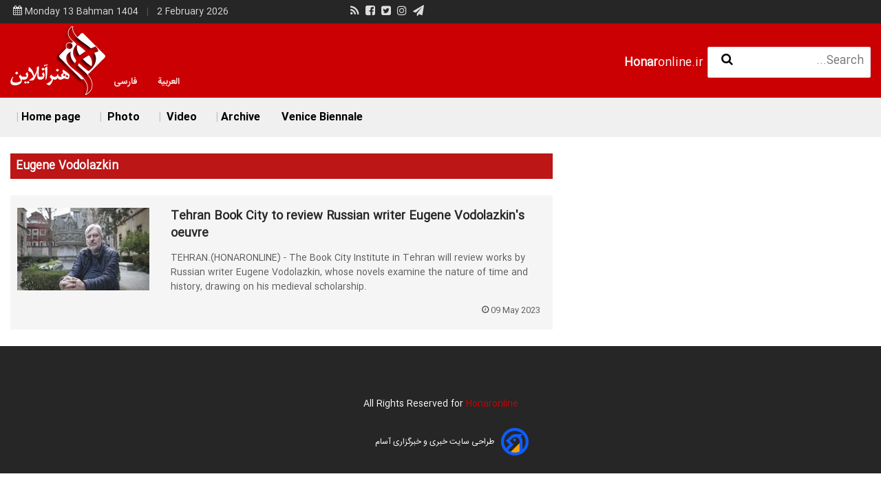

--- FILE ---
content_type: text/html; charset=UTF-8
request_url: https://www.honaronline.ir/en/tags/Eugene_Vodolazkin
body_size: 3543
content:
<!doctype html>
    <html dir="rtl" class="ltr en browser-chrome browser-chrome-131 os-osx" lang="en" itemscope itemtype="http://schema.org/NewsArticle">

<head prefix="og: http://ogp.me/ns# fb: http://ogp.me/ns/fb#">
    <meta name="viewport" content="width=device-width; initial-scale=1.0" />
    <meta charset="utf-8" />
        <title>Eugene Vodolazkin</title>
    <meta property="og:title" content="Eugene Vodolazkin" />
    <meta property="og:site_name" content="Honaronline" />
            <meta name="description" content="" />
        <meta property="og:description" content="" />
                <link href="https://www.honaronline.ir/en/tags/Eugene_Vodolazkin" rel="canonical" />
    
            <!-- fav icon -->
        <link href="/favicon.ico" type="image/x-icon" rel="icon" />
        <link href="/favicon.ico" type="image/x-icon" rel="shortcut icon" />
        <!-- apple touch fav icon -->
        <link rel="apple-touch-icon" sizes="152x152" href="/favicon-152.png" />
        <link rel="apple-touch-icon" sizes="144x144" href="/favicon-144.png" />
        <link rel="apple-touch-icon" sizes="120x120" href="/favicon-120.png" />
        <link rel="apple-touch-icon" sizes="114x114" href="/favicon-114.png" />
        <link rel="apple-touch-icon" sizes="72x72" href="/favicon-72.png" />
        <link rel="apple-touch-icon-precomposed" href="/favicon-57.png" />
    
        <script>
        /* <![CDATA[ */
                var socketAccess = 'kltmnlc232d5n9g8ac1r5n6vi6';
        var refereData = {"type":0,"referer":null};
        var pageRefereData = "\/";
        var uHash = 'mrBGuK';
        var i18n = new Array();
        var masterConfig = {"domain":"honaronline.ir","v":"374832cc","lang":"en","blackHoleToken":"AAAAAhQDBgARIGM5ZGFhZWZlMTg0ZDM5ZjBhZmFjYjk3ZWYyZjhkZWY4BgERIDYwNTU0NGZiYmZhM2E1MjQ1ZDRkZjRjYTQ5OTU5OWE5BgIRIGQxOThjNzgwNjBjZDVhNTRjYmM4NWEzOTViNjMxYTQ3","dir":"ltr","ajaxGeneration":true,"baseUrl":"\/en\/","u":null,"wss":"58d740629bd0dc25df665c0209d65f1b","debug":false};
        var currentTime = new Date('Mon, 02 Feb 2026 19:11:57 +0000');
                var modelHits = {};
        /* ]]> */
    </script>
                                    <link href="/min/css/YToyOntpOjA7YToxOntpOjA7czoxMzoiY3NzL2Zyb250LWxpYiI7fWk6MTtpOjEzNzYwNDUyODA7fQ,,.css" media="screen" rel="stylesheet" />
            
                                    <link href="/min/css/YToyOntpOjA7YToxOntpOjA7czo5OiJjc3MvZnJvbnQiO31pOjE7aToxMzc2MDQ1MjgwO30,.css" media="screen" rel="stylesheet" />
            
                                    <link href="/min/css/YToyOntpOjA7YToxOntpOjA7czoxMjoiY3NzL2Zyb250LWVuIjt9aToxO2k6MTM3NjA0NTI4MDt9.css" media="screen" rel="stylesheet" />
            
                                    <link href="/min/css/YToyOntpOjA7YToxOntpOjA7czo5OiJjc3MvcGF0Y2giO31pOjE7aToxMzc2MDQ1MjgwO30,.css" media="screen" rel="stylesheet" />
            
                    <script src="/min/js/[base64],,.js">
        </script>
    
                        <script src="/min/js/YToyOntpOjA7YToxOntpOjA7czo3OiJqcy9pbml0Ijt9aToxO2k6MTM3NjA0NTI4MDt9.js"></script>
        
                        <script src="/min/js/YToyOntpOjA7YToxOntpOjA7czoxNjoianMvanF1ZXJ5LnN0aWNreSI7fWk6MTtpOjEzNzYwNDUyODA7fQ,,.js"></script>
        
                        <script src="/min/js/YToyOntpOjA7YToxOntpOjA7czoxODoianMvZnJvbnQtZnJhbWV3b3JrIjt9aToxO2k6MTM3NjA0NTI4MDt9.js"></script>
        
                        <script src="/min/js/YToyOntpOjA7YToxOntpOjA7czo4OiJqcy9mcm9udCI7fWk6MTtpOjEzNzYwNDUyODA7fQ,,.js"></script>
        
                        <script src="/min/js/YToyOntpOjA7YToxOntpOjA7czoxMDoianMvZGVmYXVsdCI7fWk6MTtpOjEzNzYwNDUyODA7fQ,,.js"></script>
        
                        <script src="/min/js/YToyOntpOjA7YToxOntpOjA7czo3OiJqcy9tYWluIjt9aToxO2k6MTM3NjA0NTI4MDt9.js"></script>
        
        </head>
<body class="index">
    <header id="top-header">
    <div class="top-bar">
      <div class="main-wrapper">
        <!--    START date -->
        <ul class="mini-info">
  <li>
    <i class="fa fa-calendar ml4"></i>
    <time datetime="2026-02-02T19:11:57+00:00" data-calendar-georgian="Monday 2 February 2026" >Monday 13 Bahman 1404</time>  </li>
  <li>
    <!-- <time datetime="2016-02-24T10:01:18+00:00">
      Wednesday, May 18, 2016
    </time> -->
    <time datetime="2026-02-02T19:11:57+00:00" data-calendar-persian="13 Bahman 1404" >2 February 2026</time>  </li>
</ul>
        <!--    END OF   date   -->

        <!--    START social  -->
        <div class="topmenu_cnt">
  
    
        <ul class="top-menu">
                           <li  >
                    <a href="">
                                        </a>
                    
                                    </li>
                    </ul>
    <!-- end of mainn-menu -->
    
  <ul class="bar-icons">
    <li>
              <a href="/en/feeds/all" title="" target="_blank" class="f-rss">
          <i class="fa fa-rss"></i>
        </a>
          </li>
    <li>
      <a href="https://www.facebook.com/honaronline.ir/">
        <i class="fa fa-artmary-fsb"></i>
      </a>
    </li>
    <li>
      <a href="https://twitter.com/HonaronlineSite">
        <i class="fa fa-artmary-twt"></i>
      </a>
    </li>
    <li>
      <a href="https://www.instagram.com/honaronline.ir/">
        <i class="fa fa-artmary-inst"></i>
      </a>
    </li>
    <li>
      <a href="https://telegram.me/honaronlinechannel">
        <i class="fa fa-paper-plane"></i>
      </a>
    </li>
  </ul>
</div>

        <!--    END OF  social    -->
      </div>
    </div>
    <!-- End of top-bar -->

    <!--    START logo and search  -->
    <div class="artistic-logo">
  <div class="main-wrapper">
    <div class="right-logo" itemscope="" itemtype="http://schema.org/Organization">
      <a href="/en" title="هنر آنلاین" class="logo-link" itemprop="url">
        <img src="/css/img/logo.png" alt="هنر آنلاین" itemprop="logo">
      </a>


    </div>
    <!--    START search   -->
    <div class="left-search-box noprint">
    <form class="clearbox" id="searchForm" action="/en/newsstudios/archive/?curp=1">
        <input placeholder="Search..." name="query" type="text">
        <a class="search-submit" href="javascript:void(0);" onclick="document.getElementById('searchForm').submit();" >
            <span><i class="fa fa-search"></i></span>
        </a>
    </form>
</div>
    <!--    END OF search   -->
    <div class="left-website noprint">
      <a href="/en" title="هنر آنلاین">
        <strong>Honar</strong>online.ir
      </a>
    </div>
    <!-- lang -->
      <div class="lang-pos">
                                        <a class="font-b" href="/fa" alt="فارسی">
               فارسی            </a>
                              <a class="font-b" href="/ar" alt="العربية">
               العربية            </a>
              </div>
  </div>
</div>
    <!--    END OF logo and search     -->
  </header>
  <!--    START main_menu  -->
  
        <nav class="navbar noprint sticky_menu">
          <div itemscope itemtype="http://schema.org/SiteNavigationElement">
            <a class="show-menu">
              Menu            </a>
            <ul id="main-nav" itemprop="about" itemscope itemtype="http://schema.org/ItemList">
                                 <li  itemprop="itemListElement">
                    <a href="/en" itemprop="url">
                        Home page                    </a>
                                        <!-- <span class="none arrow defloat"><i class="arrow-icon arrow-bottom"></i></span> -->
                    
                            </li>
                        <li  itemprop="itemListElement">
                    <a href="/Section-photos-11" itemprop="url">
                         Photo                    </a>
                                        <!-- <span class="none arrow defloat"><i class="arrow-icon arrow-bottom"></i></span> -->
                    
                            </li>
                        <li  itemprop="itemListElement">
                    <a href="/Section-videos-14" itemprop="url">
                         Video                    </a>
                                        <!-- <span class="none arrow defloat"><i class="arrow-icon arrow-bottom"></i></span> -->
                    
                            </li>
                        <li  itemprop="itemListElement">
                    <a href="/en/newsstudios/archive" itemprop="url">
                        Archive                    </a>
                                        <!-- <span class="none arrow defloat"><i class="arrow-icon arrow-bottom"></i></span> -->
                    
                            </li>
                        <li  itemprop="itemListElement">
                    <a href="/Section-venice-biennale-97" itemprop="url">
                        Venice Biennale                    </a>
                                        <!-- <span class="none arrow defloat"><i class="arrow-icon arrow-bottom"></i></span> -->
                    
                            </li>
            </ul>
</div>
</nav>
<!-- end of mainn-menu -->

  <!--    END OF   main_menu   -->
  <!-- CONTENT -->
  <main>
  <div class="archive-page main-wrapper">
    <section class="archive-content">
      <header class="tag_list_header">
        <h1 class="tag_title">
          Eugene Vodolazkin        </h1>
              </header>

                    
      <ul id="archive-news-list">
                  <li>
            <article itemscope="" itemtype="http://schema.org/CreativeWork">
              <a href="/Section-culture-and-literature-8/181214-tehran-book-city-to-review-russian-writer-eugene-vodolazkin-oeuvre" target="_blank" title="Tehran Book City to review Russian writer Eugene Vodolazkin&#039;s oeuvre" itemprop="url">
                                  <img src="https://cdn.honaronline.ir/thumbnail/KSXBpZmZhYfL/o42R8HwYHNGc0hRDQcTpspcdTon4LvoI7xWv4MOBpcUgxRcc_cbFaxtKVXCAlrxJiW5Mp2oTq09SCDwiFA2-yt_jYgkX3LAj/4520787.jpg" alt="Tehran Book City to review Russian writer Eugene Vodolazkin's oeuvre" itemprop="image" />
                              </a>
              <div class="archive-detail">
                                <h2 class="" itemprop="headLine">
                  <a href="/Section-culture-and-literature-8/181214-tehran-book-city-to-review-russian-writer-eugene-vodolazkin-oeuvre" target="_blank" title="Tehran Book City to review Russian writer Eugene Vodolazkin&#039;s oeuvre" itemprop="url" >
                    Tehran Book City to review Russian writer Eugene Vodolazkin&#039;s oeuvre                  </a>
                </h2>
                                  <p itemprop="description">
                    TEHRAN.(HONARONLINE) - The Book City Institute in Tehran will review works by Russian writer Eugene Vodolazkin, whose novels examine the nature of time and history, drawing on his medieval scholarship.                  </p>
                                <time datetime="2023-05-09GMT08:07:460" itemprop="datepublished">
                  <i class="fa fa-clock-o"></i>
                  09 May 2023                </time>
              </div>
            </article>
          </li>
              </ul>
          </section> <!-- archive-advance-search -->
  </div>
</main>  <!-- END OF CONTENT -->
  <!-- FOOTER -->
  <footer id="honar-footer">
    <div class="main-wrapper">
      <!--    START bottom_menu  -->
      
    
    <nav class="footer-menu">
        <ul>
                           <li  >
                    <a href="">
                                        </a>
                    
                                    </li>
                    </ul>
     </nav>
    <!-- end of mainn-menu -->
    
      <!--    END OF  bottom_menu    -->

      <!--    START copyright  -->
      <p class="copyright">
  All Rights Reserved for <a href="/en" title="Honaronline">
   Honaronline </a>
 </p>
      <!-- START AASAAM LOGO -->
      <div class="aasaam noprint container">
                  <a title="طراحی سایت خبری و خبرگزاری آسام" href="https://asam.company" target="_blank" rel="nofollow" >
              طراحی سایت خبری و خبرگزاری آسام
          </a>
              </div>
      <!-- END OF AASAAM LOGO -->




<!-- <div class="assaam">
  <a href="https://aasaam.company/">
    <img width="24" height="31" src="/css/img/logo-aasaam.png" alt="asam-logo">
  </a>
  <span>
    <?php// echo tra('aasaam'); ?>
  </span>
</div> -->
      <!--    END OF copyright     -->
      <!--    eRasaneh     -->
      <div id="div_eRasanehTrustseal_76090"></div>
      <script src="https://trustseal.e-rasaneh.ir/trustseal.js"></script>
      <script>
        eRasaneh_Trustseal(76090, true);
      </script>
      <!--    END OF eRasaneh     -->
    </div>
  </footer>
  <!--[if lt IE 9]><script src="./lib/js/selectivizr.min.js"></script><![endif]-->
  <!-- NEW AASAAM ANALYTICS -->
<script>!function(e,t,n){var i=t.getElementsByTagName("script")[0],t=t.createElement("script"),r=(t.async=!0,t.defer=!0,"https://"+n.s+"/_/"+(new Date).toISOString().split("T")[0].replace(/[^0-9]+/g, ''));"URLSearchParams"in e&&"entries"in Object&&"Promise"in e&&"any"in Promise?(t.setAttribute("data-i",e.btoa(encodeURIComponent(JSON.stringify(n)))),t.src=r+"/a.js"):(e.aai_lid=n,t.src=r+"/l.js"),i.parentNode.insertBefore(t,i)}(window,document,{"i":"EWxfddZzpNBn","s":"analyt.ir"});</script>
<!-- END NEW AASAAM ANALYTICS --></body>

</html>

--- FILE ---
content_type: text/css; charset=UTF-8
request_url: https://www.honaronline.ir/min/css/YToyOntpOjA7YToxOntpOjA7czo5OiJjc3MvZnJvbnQiO31pOjE7aToxMzc2MDQ1MjgwO30,.css
body_size: 6265
content:
/*! AASAAM front asset - generated at `Mon, 02 Feb 2026 15:35:05 +0000` */
.container,.bridle>ul,.gallary-bridle>ul,#top-header,#top-header .top-bar,#top-header .artistic-logo,.main-clm,#tabbed-content-one .tabbed-cnt>div>ul>li article,#second-level-news,#parvande-tab>.parvande-cnt,#newsfeed,#newsfeed>ul li article,.news-page,.news-page-article>header .news-short-info,#comment-box>div form,.service-page,#service-page-list ul li article,.archive-page,#archive-news-list li article,#gallary-page-slider li,#honar-footer .footer-menu,#honar-footer
.assaam{max-width:100%;margin-left:auto;margin-right:auto}.container:after,.bridle>ul:after,.gallary-bridle>ul:after,#top-header:after,#top-header .top-bar:after,#top-header .artistic-logo:after,.main-clm:after,#tabbed-content-one .tabbed-cnt>div>ul>li article:after,#second-level-news:after,#parvande-tab>.parvande-cnt:after,#newsfeed:after,#newsfeed>ul li article:after,.news-page:after,.news-page-article>header .news-short-info:after,#comment-box>div form:after,.service-page:after,#service-page-list ul li article:after,.archive-page:after,#archive-news-list li article:after,#gallary-page-slider li:after,#honar-footer .footer-menu:after,#honar-footer .assaam:after{content:" ";display:block;clear:both}.main-wrapper,.service-page{max-width:1250px;margin:0
auto;padding:0
8px}.transition,.sepcial-image-style,#service-page-list ul li article .right-service>a>img,#tabbed-content-one .tabbed-cnt>div>ul>li article>a>img:hover,#newsfeed>ul li article:hover img,#service-page-list ul li:hover{-webkit-transition:all 0.2s ease-in-out;-moz-transition:all 0.2s ease-in-out;-o-transition:all 0.2s ease-in-out;transition:all 0.2s ease-in-out}.all-input,#top-header .artistic-logo>div .left-search-box>form input,#comment-box>div form input,#archive-search
input{font-size:16px;padding:6px
9px 10px 6px;display:block;box-shadow:0 1px 3px rgba(0,0,0,0.12),0 1px 2px rgba(0,0,0,0.24);transition:all 0.3s cubic-bezier(0.25, 0.8, 0.25, 1)}.all-input:focus,#top-header .artistic-logo>div .left-search-box>form input:focus,#comment-box>div form input:focus,#archive-search input:focus{outline:none}.all-select-box,#archive-search>div
select{padding:10px
10px 10px 5px;font:inherit;background-color:#fff;border:none;box-shadow:0 1px 3px rgba(0,0,0,0.12),0 1px 2px rgba(0,0,0,0.24)}.all-select-box:focus,#archive-search>div select:focus{outline:none}.all-check-boxes>div,#archive-search .archive-checkbox>div,#archive-search .archive-news-type>div{margin:8px
12px 0 0;display:block;overflow:auto;width:90%}.all-check-boxes>div>input,#archive-search .archive-checkbox>div>input,#archive-search .archive-news-type>div>input{float:right;width:15%}.all-check-boxes>div>label,#archive-search .archive-checkbox>div>label,#archive-search .archive-news-type>div>label{float:right;width:80%;display:inline-block}.all-button,#comment-box>div form>button,#archive-search
button{border:none;border-radius:3px;text-align:center;cursor:pointer;font:inherit;box-shadow:0 2px 5px 0 rgba(0,0,0,0.16),0 2px 10px 0 rgba(0,0,0,0.12);font:inherit;color:#fff}.all-button:hover,#comment-box>div form>button:hover,#archive-search button:hover{box-shadow:0 5px 11px 0 rgba(0,0,0,0.18),0 4px 15px 0 rgba(0,0,0,0.15)}.title-icons,.popular-news>div,.selected-news>div,.picture-report>.picture-report-title,.last-news>div,.newspaper-slider>.newspaper-title{background-color:#cb0003}.title-icons i,.popular-news>div i,.selected-news>div i,.picture-report>.picture-report-title i,.last-news>div i,.newspaper-slider>.newspaper-title
i{background-color:#9c0003;display:inline-block;color:#fff;padding:14px;font-size:20px}.title-icons h3,.popular-news>div h3,.selected-news>div h3,.picture-report>.picture-report-title h3,.last-news>div h3,.newspaper-slider>.newspaper-title
h3{margin:0;color:#fff;display:inline-block}.title-icons h3>a,.popular-news>div h3>a,.selected-news>div h3>a,.picture-report>.picture-report-title h3>a,.last-news>div h3>a,.newspaper-slider>.newspaper-title h3>a{padding:0
10px;color:#fff;text-decoration:none;font-size:20px}.list-news-style,.popular-news>ul,.selected-news>ul,.last-news>ul{margin:0;padding:0;list-style-type:none;border:1px
solid #e6e6e6}.list-news-style>li,.popular-news>ul>li,.selected-news>ul>li,.last-news>ul>li{padding:8px;border-bottom:1px solid #f1f1f1}.list-news-style>li>a,.popular-news>ul>li>a,.selected-news>ul>li>a,.last-news>ul>li>a{text-decoration:none;color:#000;overflow:hidden;display:inline-block;text-overflow:ellipsis;white-space:nowrap;width:100%}.list-news-style>li>a:hover,.popular-news>ul>li>a:hover,.selected-news>ul>li>a:hover,.last-news>ul>li>a:hover{color:#0528aa}.list-news-style>li:last-child,.popular-news>ul>li:last-child,.selected-news>ul>li:last-child,.last-news>ul>li:last-child{border-bottom:none}.list-news-style>li:first-child,.popular-news>ul>li:first-child,.selected-news>ul>li:first-child,.last-news>ul>li:first-child{padding-top:14px}.fa-artmary-inst:before{content:"\f16d"}.fa-artmary-fsb:before{content:"\f082"}.fa-artmary-twt:before{content:"\f081"}.tafligh{display:none;text-align:center}@media screen and (min-width: 1360px){.tafligh{margin-top:16px;display:block}}.sidebar-tafligh{text-align:center;margin-top:16px}.sidebar-tafligh
a{display:block}@media screen and (min-width: 330px){.sidebar-tafligh{display:none}}@media screen and (min-width: 1180px){.sidebar-tafligh{display:block}}.same-slider,.picture-report-slider,#newspaper-slider,.news-page-article .news-gallary
ul{margin:0;list-style-type:none}.same-slider>li,.picture-report-slider>li,#newspaper-slider>li,.news-page-article .news-gallary ul>li{position:relative}.same-slider>li>a,.picture-report-slider>li>a,#newspaper-slider>li>a,.news-page-article .news-gallary ul>li>a{text-decoration:none;display:block}.same-slider>li>a img,.picture-report-slider>li>a img,#newspaper-slider>li>a img,.news-page-article .news-gallary ul>li>a
img{display:block;width:100%;height:auto}.global-gallary-title>h1,#gallary-page-slider li>div>h1,#modal-page>h1{margin:0;padding:0;display:block}.global-gallary-title>h1>a,#gallary-page-slider li>div>h1>a,#modal-page>h1>a{text-decoration:none;font-size:18px;color:#fff;line-height:1.8em;display:block}.global-gallary-title>.photographer,#gallary-page-slider li>div>.photographer,#modal-page>.photographer{margin-top:24px}.global-gallary-title>.news-code,#gallary-page-slider li>div>.news-code,#modal-page>.news-code{margin:12px
0px}.global-gallary-title time,#gallary-page-slider li>div time,#modal-page
time{margin-top:12px;text-align:right;color:#bfbfbf}.global-gallary-title span,#gallary-page-slider li>div span,#modal-page
span{font-size:14px;color:#bfbfbf}.bridle>ul,.gallary-bridle>ul{margin:0;padding:1% 0 0 0;list-style-type:none}.bridle>ul>li,.gallary-bridle>ul>li{margin-bottom:12px}.bridle>ul>li>a,.gallary-bridle>ul>li>a{text-decoration:none;display:block}.bridle>ul>li>a img,.gallary-bridle>ul>li>a
img{display:block;width:100%;height:auto;opacity:0.8}.bridle>ul>li>a img:hover,.gallary-bridle>ul>li>a img:hover{opacity:1}.bridle>ul>li>div,.gallary-bridle>ul>li>div{padding:4px
8px;background-color:#404040;display:block;height:110px;overflow:hidden}.bridle>ul>li>div h3,.gallary-bridle>ul>li>div
h3{margin:8px
0}.bridle>ul>li>div h3 a,.gallary-bridle>ul>li>div h3
a{font-size:16px;text-decoration:none;color:#bfbfbf}.bridle>ul>li>div h3 a:hover,.gallary-bridle>ul>li>div h3 a:hover{color:#fff}.bridle>ul>li>div>span,.gallary-bridle>ul>li>div>span{color:#a6a6a6;font-size:13px}.bridle>ul>li>div>time,.gallary-bridle>ul>li>div>time{float:left;color:#a6a6a6}@media screen and (min-width: 600px){.bridle>ul>li,.gallary-bridle>ul>li{float:right;width:48%;margin:1% 1% 0 1%}}@media screen and (min-width: 860px){.bridle>ul>li,.gallary-bridle>ul>li{width:32%;padding:0
1% 1% 0;margin:0}}.sepcial-image-style,#service-page-list ul li article .right-service>a>img{display:block;max-width:100%;height:auto;opacity:0.9}.sepcial-image-style:hover,#service-page-list ul li article .right-service>a>img:hover{opacity:1}#top-header .top-bar{background-color:#262626;color:#ddd}#top-header .top-bar>div>ul{margin:0;padding:0;width:100%;font-size:13px;text-align:center}@media (min-width: 400px){#top-header #top-header .top-bar>div>ul:nth-child(2){text-align:left;float:right;width:50%}}@media (min-width: 600px){#top-header .top-bar>div>ul{text-align:initial}}#top-header .top-bar>div .mini-info>li{padding:6px
0;display:inline-block}@media all and (min-width: 780px){#top-header .top-bar>div .mini-info>li::after{color:#545454;margin:0
8px;content:" | ";display:inline-block}}#top-header .top-bar>div .mini-info>li:last-child{display:none}@media all and (min-width: 780px){#top-header .top-bar>div .mini-info>li:last-child{display:inline-block}}#top-header .top-bar>div .mini-info>li:last-child::after{display:none}#top-header .top-bar>div .bar-icons{font-size:1em}#top-header .top-bar>div .bar-icons>li{display:inline-block;padding:4px
4px 0 0}#top-header .top-bar>div .bar-icons>li>a{display:block;color:#ddd}#top-header .artistic-logo{background-color:#cb0003;padding:4px
0}#top-header .artistic-logo>div .right-logo{float:right;width:30%}#top-header .artistic-logo>div .right-logo .logo-link{display:block;text-decoration:none}#top-header .artistic-logo>div .right-logo .logo-link>img{display:block;width:100px;height:72px}@media (min-width: 500px){#top-header .artistic-logo>div .right-logo .logo-link>img{width:auto;height:auto}}#top-header .artistic-logo>div .left-website{display:none}@media (min-width: 768px){#top-header .artistic-logo>div .left-website{display:block;text-align:left;margin-top:40px;float:left;width:20%}#top-header .artistic-logo>div .left-website
a{text-decoration:none;color:#fff}}#top-header .artistic-logo>div .left-search-box{text-align:left;float:left;width:50%;margin-top:20px}#top-header .artistic-logo>div .left-search-box>form{position:relative}#top-header .artistic-logo>div .left-search-box>form
input{border-radius:2px;width:86%;border:1px
solid #fff;background:#fff}@media (min-width: 600px){#top-header .artistic-logo>div .left-search-box>form
input{width:90%}}@media (min-width: 1100px){#top-header .artistic-logo>div .left-search-box>form
input{width:93%}}#top-header .artistic-logo>div .left-search-box>form
i{position:absolute;top:9px;left:20px;font-size:18px;color:#000}@media (min-width: 600px){#top-header .artistic-logo>div .left-search-box{margin:30px
6px 0 0;width:44%}}@media (min-width: 768px){#top-header .artistic-logo>div .left-search-box{width:35%}}@media (min-width: 980px){#top-header .artistic-logo>div .left-search-box{margin:30px
6px 0 0;width:19%}}.navbar{background-color:#f0f0f0}.navbar>div #main-nav{margin:0;padding:0;list-style-type:none;overflow:hidden}.navbar>div #main-nav>li{width:100%;border-bottom:1px solid #a6a6a6}.navbar>div #main-nav>li
a{display:block;text-align:center;padding:7px;text-decoration:none;color:#000}@media screen and (min-width: 920px){.navbar>div #main-nav>li
a{padding:10px
7px}}@media screen and (min-width: 1130px){.navbar>div #main-nav>li a::after{color:#bfbfbf;margin:0
8px 0 0;content:" | ";display:inline-block}}.navbar>div #main-nav>li a:hover{color:#cb0003}.navbar>div #main-nav>li:hover{background-color:#bfbfbf}@media screen and (min-width: 860px){.navbar>div #main-nav>li{border-bottom:none;float:right;width:auto}.navbar>div #main-nav>li:hover{background-color:#f0f0f0}}.navbar>div #main-nav>li:last-child a::after{content:""}.navbar>div #main-nav>li.active>a{color:#cb0003}@media screen and (max-width: 860px){.navbar>div #main-nav{display:none}}@media screen and (min-width: 861px){.navbar>div{max-width:1250px;margin:0
auto;padding:0
8px}}.show-menu{text-decoration:none;color:#fff;background:#262626;text-align:center;padding:10px
0;display:none;cursor:pointer}@media screen and (max-width: 860px){.show-menu{display:block}}.main-clm{margin:24px
0}.main-clm
.propagandism{display:none}@media (min-width: 1200px){.main-clm
.propagandism{display:block;overflow:hidden;width:14%;float:left;margin-right:24px}}.main-clm .middle-column{margin-bottom:24px}@media (min-width: 800px){.main-clm .middle-column{float:left;width:67%}}@media (min-width: 980px){.main-clm .middle-column{float:left;width:71%;margin-right:24px}}@media (min-width: 1200px){.main-clm .middle-column{width:55%;margin-right:24px}}@media (min-width: 1290px){.main-clm .middle-column{width:56%}}.main-clm>#sidebar{width:100%}@media (min-width: 800px){.main-clm>#sidebar{float:right;width:31%}}@media (min-width: 980px){.main-clm>#sidebar{float:right;width:26%}}.lSAction>a{background-image:url("/css/img/controls.png")}.hard-news-slider{direction:ltr}.hard-news-slider
ul{margin:0;padding:0;list-style-type:none}.hard-news-slider ul
li{position:relative}.hard-news-slider ul li>a{text-decoration:none;display:block}.hard-news-slider ul li>a
img{display:block;width:100%;height:auto}.hard-news-slider ul li>h1{margin:0;padding:8px
16px;background-color:rgba(0,0,0,0.56);height:auto;overflow:hidden;position:absolute;bottom:0;width:96%}@media screen and (min-width: 600px){.hard-news-slider ul li>h1{line-height:1em}}.hard-news-slider ul li>h1>a{text-decoration:none;color:#fff;display:block;text-align:right;line-height:1.4em;font-size:16px;padding:6px
12px}@media screen and (min-width: 600px){.hard-news-slider ul li>h1>a{font-size:20px}}.hard-news-slider
.lSSlideOuter{position:relative}.hard-news-slider .lSSlideOuter
.lSPager.lSpg{position:absolute;top:3%;left:3%}.hard-news-slider .lSSlideOuter .lSPager.lSpg
li{padding:0
1px}.hard-news-slider .lSSlideOuter .lSPager.lSpg li>a{height:14px;width:14px}@media screen and (min-width: 600px){.hard-news-slider .lSSlideOuter
.lSPager.lSpg{top:71%;left:91%}}.popular-news>ul{display:none}@media screen and (min-width: 800px){.popular-news>ul{display:block}}.selected-news{margin-top:16px}.selected-news>ul{display:none}@media screen and (min-width: 800px){.selected-news>ul{display:block}}.picture-report{margin-top:16px}.picture-report>.aside-first-slider{direction:ltr;position:relative;background-color:#000}.picture-report>.aside-first-slider .lSSlideOuter
.lSPager.lSpg{padding:6px;background-color:rgba(0,0,0,0.5);position:absolute;top:-5px}.picture-report>.aside-first-slider .lSSlideOuter .lSPager.lSpg>li
a{height:14px;width:14px}.lSSlideOuter .lSPager.lSpg>li:hover a,.lSSlideOuter .lSPager.lSpg>li.active
a{background-color:#cb0003}.picture-report-slider
h4{direction:rtl;margin:0;padding:8px
16px;background-color:rgba(0,0,0,0.56);height:auto;overflow:hidden;position:absolute;bottom:0;width:96%}@media screen and (min-width: 600px){.picture-report-slider
h4{line-height:1em}}.picture-report-slider h4>a{text-decoration:none;color:#fff;display:block;text-align:right;line-height:1.4em;font-size:16px;padding:6px
12px}#tabbed-content-one{margin-top:16px}#tabbed-content-one .tab-title{background-color:#e3e3e3}#tabbed-content-one .tab-title>i{display:none;padding:13px
19px;background-color:#ecebe9;font-size:20px;color:#cb0003}@media screen and (min-width: 600px){#tabbed-content-one .tab-title>i{display:inline-block}}#tabbed-content-one .tab-title>ul{list-style-type:none;display:inline-block}#tabbed-content-one .tab-title>ul>li{display:inline;overflow:hidden;position:relative}#tabbed-content-one .tab-title>ul>li.active
a{color:#cb0003}#tabbed-content-one .tab-title>ul>li>a{font-size:12px;text-decoration:none;color:#000;font-weight:bold;padding-right:4px}#tabbed-content-one .tab-title>ul>li>a::after{color:#bfbfbf;margin:0
8px 0 0;content:" | ";display:inline-block}@media screen and (min-width: 1010px){#tabbed-content-one .tab-title>ul>li>a{font-size:16px}}#tabbed-content-one .tab-title>ul>li:last-child a::after{content:""}@media screen and (min-width: 600px){#tabbed-content-one .tab-title>ul{padding:0;margin:0}}#tabbed-content-one .tabbed-cnt>div{display:none}#tabbed-content-one .tabbed-cnt>div>ul{margin:0;padding:0;background-color:#f1f1f1;list-style-type:none;border:1px
solid #e6e6e6}#tabbed-content-one .tabbed-cnt>div>ul>li{padding:10px;border-bottom:1px solid #e5e5e5}#tabbed-content-one .tabbed-cnt>div>ul>li article>a{float:right;width:26%;text-decoration:none;display:block}#tabbed-content-one .tabbed-cnt>div>ul>li article>a>img{display:block;width:100%;height:auto;opacity:0.9;filter:alpha(opacity=90)}#tabbed-content-one .tabbed-cnt>div>ul>li article>a>img:hover{opacity:1.0;filter:alpha(opacity=100)}#tabbed-content-one .tabbed-cnt>div>ul>li article>div{float:right;width:67%;padding:0
8px}#tabbed-content-one .tabbed-cnt>div>ul>li article>div>h6{margin:0;padding:0}#tabbed-content-one .tabbed-cnt>div>ul>li article>div>h6>a{text-decoration:none;font-size:14px;color:#000}#tabbed-content-one .tabbed-cnt>div>ul>li article>div>h6>a:hover{color:#0528aa}@media screen and (min-width: 800px) and (max-width: 860px){#tabbed-content-one .tabbed-cnt>div>ul>li article>div>h6>a{font-size:12px}}#tabbed-content-one .tabbed-cnt>div>ul>li article>div>span{color:#cb0003;font-size:14px}@media screen and (min-width: 800px) and (max-width: 860px){#tabbed-content-one .tabbed-cnt>div>ul>li article>div{padding:0px}}@media screen and (min-width: 1350px){#tabbed-content-one .tabbed-cnt>div>ul>li{height:112px}}#tabbed-content-one .tabbed-cnt>div.active{display:block}.last-news{margin-top:16px}@media screen and (min-width: 800px){.last-news>ul{display:block}}.newspaper-slider{margin-top:16px}.newspaper-slider>.aside-second-slider{direction:ltr;padding:8px;background-color:#000}#newspaper-slider{background-color:#000}#second-level-news{margin-top:16px}#second-level-news>section{position:relative;margin-bottom:16px}#second-level-news>section>a{text-decoration:none;display:block;width:100%;overflow:hidden}#second-level-news>section>a>img{display:block;width:100%}#second-level-news>section>h2{margin:0;padding:8px
16px;background-color:rgba(0,0,0,0.56);height:auto;overflow:hidden;position:absolute;bottom:0}#second-level-news>section>h2>a{text-decoration:none;color:#fff;display:block;text-align:right;line-height:1.4em;font-size:16px}@media screen and (min-width: 600px){#second-level-news>section{margin-bottom:0px;float:right;width:50%}}#parvande-tab{margin-top:16px}#parvande-tab>.parvande-title{background-color:#e3e3e3}#parvande-tab>.parvande-title>i{display:none;padding:13px
17px;background-color:#ecebe9;font-size:20px;color:#cb0003}@media screen and (min-width: 600px){#parvande-tab>.parvande-title>i{display:inline-block}}#parvande-tab>.parvande-title>span{display:none}@media screen and (min-width: 600px){#parvande-tab>.parvande-title>span{display:inline-block;font-weight:bold;padding-right:4px}}#parvande-tab>.parvande-title>ul{list-style-type:none;display:inline-block}#parvande-tab>.parvande-title>ul>li{display:inline;overflow:hidden;position:relative}#parvande-tab>.parvande-title>ul>li.active
a{color:#cb0003}#parvande-tab>.parvande-title>ul>li>a{text-decoration:none;color:#000;font-weight:bold;padding-right:4px}#parvande-tab>.parvande-title>ul>li>a::after{color:#bfbfbf;margin:0
8px 0 0;content:" | ";display:inline-block}#parvande-tab>.parvande-title>ul>li:last-child a::after{content:""}@media screen and (min-width: 600px){#parvande-tab>.parvande-title>ul{padding:0;margin:0}}#parvande-tab>.parvande-cnt>div{display:none}#parvande-tab>.parvande-cnt>div>ul{margin:0;padding:0;list-style-type:none;border:1px
solid #e6e6e6}#parvande-tab>.parvande-cnt>div>ul>li{padding:8px;background-color:#f1f1f1;border-bottom:1px solid #e5e5e5}#parvande-tab>.parvande-cnt>div>ul>li:hover{background-color:#e7e7e7}#parvande-tab>.parvande-cnt>div>ul>li>a{text-decoration:none;color:#000;font-size:18px;overflow:hidden;display:inline-block;text-overflow:ellipsis;white-space:nowrap;width:100%}#parvande-tab>.parvande-cnt>div.active{display:block}#newsfeed{margin-top:24px}#newsfeed>ul{margin:0;padding:0;list-style-type:none}#newsfeed>ul
li{padding:18px
0;border-bottom:1px solid #efefef}#newsfeed>ul li article>a{display:block;text-decoration:none}#newsfeed>ul li article>a
img{width:100%;height:auto;display:block;opacity:0.9;filter:alpha(opacity=90)}@media screen and (min-width: 470px){#newsfeed>ul li article>a{float:right;width:30%}}#newsfeed>ul li article>div .up-title{display:none}@media screen and (min-width: 800px){#newsfeed>ul li article>div .up-title{margin:0;padding:0;display:block;font-size:12px}}#newsfeed>ul li article>div
h3{margin:0;padding:0}#newsfeed>ul li article>div h3>a{text-decoration:none;color:#0528aa;font-size:18px}#newsfeed>ul li article>div h3>a:hover{color:#000}#newsfeed>ul li article>div>.newsfeed-time{margin-top:8px;font-size:12px;color:#666}@media screen and (min-width: 471px) and (max-width: 670px){#newsfeed>ul li article>div>.newsfeed-time{display:none}}@media screen and (min-width: 671px){#newsfeed>ul li article>div>.newsfeed-time{display:block}}#newsfeed>ul li article>div>p{padding:0;margin:8px
0;font-size:12px;color:#000}@media screen and (min-width: 471px){#newsfeed>ul li article>div{margin-right:1%;float:right;width:59%}}#newsfeed>ul li article:hover .newsfeed-time{color:#cb0003}#newsfeed>ul li article:hover
img{opacity:1}#newsfeed>ul li:last-child{border-bottom:none}@media screen and (min-width: 800px){#newsfeed>ul li:nth-child(2n){display:block}}.newsfeed-archive{display:block;text-align:center;text-decoration:none;font-size:12px;color:#787878;border-top-style:outset;padding:12px;border-right:1px solid #b4b4b4;border-bottom:1px solid #b4b4b4;border-left:1px solid #b4b4b4}.multimedia{margin-top:16px}.multimedia .lSAction>a{top:60%}.multimedia>.multimedia-title{background-color:#cb0003;display:inline-block}.multimedia>.multimedia-title>i{background-color:#9c0003;display:inline-block;color:#fff;padding:0.8em;font-size:20px}.multimedia>.multimedia-title>h3{padding:11px;display:inline-block;margin:0}.multimedia>.multimedia-title>h3>a{color:#fff;text-decoration:none;font-size:20px}.multimedia>.multimedia-slider{direction:ltr;background-image:url("/css/img/last-slider.jpg");background-repeat:no-repeat;background-size:contain;background-position:center;background-size:100% 200%;height:auto}.multimedia>.multimedia-slider>div{padding:20px
16px}@media (min-width: 801px){.multimedia>.multimedia-slider>div{padding-top:32px}}@media (min-width: 801px){.multimedia>.multimedia-slider{height:280px}}#last-slider{margin:0;list-style-type:none}#last-slider
li{position:relative}#last-slider li>h4{margin:0;display:inline-block;direction:rtl;text-align:right;padding-bottom:10px}#last-slider li>h4>a{text-decoration:none;color:#fff;font-size:15px}#last-slider li>a{text-decoration:none;display:block}#last-slider li>a
img{display:block;width:100%;height:auto}.audio-time{margin:0;padding:0;list-style-type:none;background-color:#e5e5e5}.audio-time>li{padding:15px;border-bottom:2px solid #fff}.audio-time>li
i{color:#cb0003;font-size:18px}.audio-time>li>span{float:left}.audio-time>li
a{text-decoration:none;color:#000;padding-right:4px;font-size:12px}@media (min-width: 800px){.audio-time>li
a{font-size:16px}}.audio-time>li a:hover{color:#0528aa}.news-page{margin-top:24px}#news-page-content{margin-bottom:16px}@media (min-width: 800px){#news-page-content{margin-left:24px;float:right;width:66%}}@media (min-width: 1220px){#news-page-content{margin-left:24px;float:right;width:55%}}#news-page-aside{margin-bottom:16px}@media (min-width: 800px){#news-page-aside{float:right;width:30%}}@media (min-width: 1220px){#news-page-aside{float:right;width:27%}}#news-page-talfigh{display:none}@media (min-width: 1220px){#news-page-talfigh{display:block;overflow:hidden;width:14%;float:right;margin-right:24px}}.news-page-article>header .news-short-info{padding:4px;border-bottom:1px solid #d9d9d9}.news-page-article>header .news-short-info>span{color:#262626}.news-page-article>header .news-short-info>time{color:#262626;padding-right:10px}.news-page-article>header .news-short-info>.print-time
a{text-decoration:none;color:#262626}.news-page-article>header .news-short-info>.print-time a:hover{color:#cb0003}@media (min-width: 400px){.news-page-article>header .news-short-info>.print-time{float:left}}.news-page-article>header
.uptitle{font-size:17px;color:#999;margin:20px
0 0 0}.news-page-article>header
h1{margin:8px
0;padding:0}.news-page-article>header h1
a{color:#262626;text-decoration:none;font-size:23px}.news-page-article>header h1 a:hover{color:#790002}.news-page-article>header
.lead{font-size:16px;color:#000;padding:12px;background-color:#e5e5e5}.news-page-article>.article-body
p{font-size:18px;color:#000;margin:0
0 24px 0}.news-page-article>.article-body
a{text-decoration:none;color:#cb0003;font-size:17px;font-weight:bold}.news-page-article>.article-body
table{width:100%;background-color:#f1f1c1}.news-page-article>.article-body table,.news-page-article>.article-body th,.news-page-article>.article-body
td{border:1px
solid black;border-collapse:collapse}.news-page-article>.article-body th,.news-page-article>.article-body
td{padding:15px}.news-page-article>.article-body
img{margin:0
auto;max-width:100%;display:block;padding:10px
0}.news-page-article>.article-body
video{max-width:100%;margin:0px
auto;display:block}.news-page-article>.article-body .contain-img{margin:0
auto}.news-page-article>.article-body .contain-img
a{display:block;text-decoration:none}.news-page-article>.article-body .contain-img a>img{display:block;max-width:100%;min-width:60%;height:auto;margin:0
auto}@media all and (min-width: 768px){.news-page-article>.article-body .contain-img{float:left;margin:0;padding-right:4px}}.news-page-article .news-gallary{margin:18px
0;background-color:rgba(25,25,26,0.3);direction:ltr;background-image:url("/css/img/cload.jpg");background-repeat:no-repeat;background-size:contain;background-position:center;background-size:100% 200%;height:auto;padding:12px;direction:ltr;text-align:center}.related-news>h5{margin:0;color:#fff;font-size:18px;padding:12px
20px;display:inline-block;border-radius:2px 2px 0 0;background-color:#009688}.related-news>ul{margin:0;padding:0;list-style-type:none;background-color:#e5e5e5}.related-news>ul>li{padding:12px;border-right:6px solid #424242;border-bottom:1px solid #fff}.related-news>ul>li:nth-child(2n){border-right:6px solid #757575}.related-news>ul>li
a{color:#000;text-decoration:none}.related-news>ul>li:hover{background-color:#ccc}#comment-box{margin:24px
0}#comment-box>header
span{color:#fff;font-size:18px;padding:12px
20px;display:inline-block;border-radius:2px 2px 0 0;background-color:#009688;font-weight:bold}#comment-box>div{background-color:#e5e5e5}#comment-box>div
form{padding:12px;position:relative}#comment-box>div form
input{border-radius:2px;width:86%}@media (min-width: 1000px){#comment-box>div form
input{margin-left:12px;float:right;width:45%}}#comment-box>div form input:focus{border-bottom:1px solid #009688}#comment-box>div form
textarea{margin-top:12px;width:97%;height:150px;border-image:none;box-shadow:0 1px 3px rgba(0,0,0,0.12),0 1px 2px rgba(0,0,0,0.24);resize:none;border-style:none solid solid none;line-height:1.4em;color:#444;border-width:medium 1px 1px medium}#comment-box>div form textarea:focus{outline-width:0;border-bottom:1px solid #009688;box-shadow:0 10px 20px rgba(0,0,0,0.19),0 6px 6px rgba(0,0,0,0.23)}#comment-box>div form>button{background-color:#424242;color:#fff;padding:10px;display:inline-block;width:98%;margin:24px
0 24px 0}#comment-box>div form>button:hover{background-color:#616161}#comment-box>div form
.alert{text-align:center;color:#00695c;display:block}#comment-list>header
span{color:#fff;font-size:18px;padding:12px
20px;display:inline-block;border-radius:2px 2px 0 0;background-color:#009688;font-weight:bold}#comment-list>.first-level{margin:0;padding:0;list-style-type:none}#comment-list>.first-level
li{padding:10px
0;background-color:whitesmoke;border-bottom:1px solid #404040}#comment-list>.first-level li .user-detail{border-bottom:1px solid #d9d9d9;padding:12px}#comment-list>.first-level li .user-detail>a{text-decoration:none}#comment-list>.first-level li .user-detail>a
span{color:#595959;font-size:20px;font-weight:bold}#comment-list>.first-level li .user-detail>time{display:block;font-size:20px;color:#8c8c8c}@media screen and (min-width: 700px){#comment-list>.first-level li .user-detail>time{float:left}}#comment-list>.first-level li
p{padding:10px}#comment-list>.first-level li .rate-cm{padding:10px}#comment-list>.first-level li .rate-cm
a{text-decoration:none}#comment-list>.first-level li .rate-cm
span{color:#404040;font-size:16px}#comment-list>.first-level li .rate-cm
i{font-size:24px;color:#595959}#comment-list>.first-level li .rate-cm .reply-cm{padding:8px
12px;display:inline-block;background-color:#1b5e20;color:#fff;border-radius:4px}#comment-list>.first-level li .rate-cm .rate-up-thumb{margin:0
16px}#comment-list>.first-level li .rate-cm .rate-up-thumb>i:hover{color:#2e7d32}#comment-list>.first-level li .rate-cm .rate-down-thumb>i:hover{color:#b71c1c}#comment-list>.first-level li:last-child{border-bottom:none}#comment-list>.first-level li:nth-child(2n){background-color:#ddd}.second-level{margin:0;padding:30px;list-style-type:none}.second-level>li{border-bottom:none;font-size:15px;border-right:3px solid #cecece;padding:10px}.service-page{margin-top:24px}.service-page-content{margin-bottom:16px}@media (min-width: 800px){.service-page-content{margin-left:24px;float:right;width:61%}}@media (min-width: 1220px){.service-page-content{width:55%}}.service-sidebar{margin-bottom:16px}@media (min-width: 800px){.service-sidebar{float:right;width:35%}}@media (min-width: 1220px){.service-sidebar{width:27%}}.service-tlafigh{display:none}@media (min-width: 1220px){.service-tlafigh{display:block;overflow:hidden;width:14%;float:right;margin-right:24px}}.service-page-content>header{background-color:#cb0003}.service-page-content>header
i{color:#fff;padding:0
4px}.service-page-content>header>h3{margin:0;color:#fff;padding:8px;display:inline-block}.service-page-content>header>a{float:left;padding:8px;display:inline-block;text-decoration:none}.service-page-content .service-page-footer{background-color:#cb0003;padding:12px}.service-page-content .service-page-footer
a{display:block;font-size:16px;color:#fff;text-decoration:none;font-weight:bold}#service-page-list
ul{margin:0;padding:0;list-style-type:none}#service-page-list ul
li{padding:12px
0px;background-color:#f7f7f7;border-bottom:1px solid #ccc}#service-page-list ul li article .right-service>a{text-decoration:none;display:block}#service-page-list ul li article .right-service>a>img{border-radius:4px;margin-bottom:4px}#service-page-list ul li article .right-service>time{font-size:14px;color:#8c8c8c}#service-page-list ul li article .right-service>time
i{color:#737373;font-size:16px}@media (min-width: 500px){#service-page-list ul li article .right-service{float:right;width:36%}}@media (min-width: 900px){#service-page-list ul li article .right-service{padding:0
6px 0 0}}#service-page-list ul li article .left-service{margin:0
6px 0 4px}#service-page-list ul li article .left-service
h3{display:none}@media (min-width: 980px){#service-page-list ul li article .left-service
h3{display:block;margin:0;font-size:12px;color:#737373}}#service-page-list ul li article .left-service
h2{margin:4px
0}#service-page-list ul li article .left-service h2
a{text-decoration:none;font-size:17px;color:#262626;line-height:1.5em;display:block}#service-page-list ul li article .left-service h2 a:hover{color:#264190}#service-page-list ul li article .left-service
p{font-size:13px}@media (min-width: 500px){#service-page-list ul li article .left-service{float:right;width:60%}}@media (min-width: 500px){#service-page-list ul li:first-child .right-service{width:50%}}@media (min-width: 500px){#service-page-list ul li:first-child .left-service{width:47%}}#service-page-list ul li:last-child{border-bottom:none}#service-page-list ul li:hover{background-color:#eaeaea}.archive-page{margin-top:24px}.archive-page .archive-content{margin-bottom:24px}.archive-page .archive-content>header>h4{margin:0;padding:12px;color:#fff;background-color:#cb0003}@media (min-width: 920px){.archive-page .archive-content{margin-left:20px;float:right;width:63%}}.archive-page .archive-advance-search>header>span{background-color:#737373;display:block;padding:12px;color:#fff}@media (min-width: 920px){.archive-page .archive-advance-search{float:right;width:34%}}#archive-news-list{margin:0;padding:0;list-style-type:none;background-color:#f5f5f5}#archive-news-list
li{padding:18px
10px;border-bottom:1px solid #bfbfbf}#archive-news-list li article>a{display:block;text-decoration:none}#archive-news-list li article>a>img{display:block;max-width:100%;height:auto;border-radius:4px;opacity:0.9}#archive-news-list li article>a>img:hover{opacity:1}@media (min-width: 768px){#archive-news-list li article>a{float:right;width:28%}}#archive-news-list li article>.archive-detail{padding-right:8px}#archive-news-list li article>.archive-detail>h3{margin:0;display:none;color:#595959;font-size:12px}@media (min-width: 768px){#archive-news-list li article>.archive-detail>h3{display:block}}#archive-news-list li article>.archive-detail>h2{margin:0;padding:0}#archive-news-list li article>.archive-detail>h2>a{text-decoration:none;font-size:17px;color:#262626;line-height:1.5em;display:block}#archive-news-list li article>.archive-detail>h2>a:hover{color:#264190}#archive-news-list li article>.archive-detail
p{font-size:13px;color:#595959}#archive-news-list li article>.archive-detail>time{float:left;font-size:12px;color:#595959}@media (min-width: 768px){#archive-news-list li article>.archive-detail{float:right;width:70%}}#archive-news-list li:last-child{border-bottom:none}#archive-news-list li:hover{background-color:#fff}.archive-footer{background-color:#cb0003;padding:12px;text-align:center}.archive-footer
a{display:block;font-size:16px;color:#fff;text-decoration:none;font-weight:bold}#archive-search{padding:12px;background-color:#e3e3e3}#archive-search
label{color:#000;font-family:inherit}#archive-search
input{display:inline-block;width:60%}#archive-search>div{padding:12px
0;overflow:auto}#archive-search>div
label{display:inline-block}#archive-search>div>div{display:inline-block;width:14%;margin-right:16px}#archive-search .accordin>label{margin-bottom:10px}#archive-search .accordin>select{width:87%}#archive-search
button{background-color:#424242;color:#fff;padding:10px;display:inline-block;width:98%;margin:24px
0 24px 0}#archive-search button:hover{background-color:#616161}.special-header .artistic-logo{background-color:#000 !important}.gallary-page{background-color:#323232}.hard-gallary-pic{background-color:#272121;direction:ltr;padding:24px}.hard-gallary-pic
.lSSlideOuter{position:relative}.hard-gallary-pic .lSSlideOuter
.lSPager.lSpg{position:absolute;top:87%;right:6%}.hard-gallary-pic .lSSlideOuter .lSPager.lSpg
li{padding:0
1px}.hard-gallary-pic .lSSlideOuter .lSPager.lSpg li>a{height:14px;width:14px}@media screen and (min-width: 600px){.hard-gallary-pic .lSSlideOuter
.lSPager.lSpg{right:45%}}#gallary-page-slider{margin:0;padding:0;list-style-type:none}#gallary-page-slider
li{position:relative}#gallary-page-slider li>div{text-align:right;direction:rtl}@media (min-width: 700px){#gallary-page-slider li>div{float:right;width:33%}}#gallary-page-slider li>a{display:block;text-decoration:none}#gallary-page-slider li>a>img{max-width:100%;height:auto;opacity:0.8}#gallary-page-slider li>a>img:hover{opacity:1}@media (min-width: 700px){#gallary-page-slider li>a{float:right;width:66%}}.gallary-bridle{background-color:#000}#modal-page{padding:24px;background-color:#24232A}#honar-footer{background-color:#262626}#honar-footer .footer-menu
ul{margin:0;padding:14px;display:block;list-style-type:none}#honar-footer .footer-menu ul
li{display:inline;padding:2px}#honar-footer .footer-menu ul li
a{text-decoration:none;color:#d3d3d3;font-size:14px}@media screen and (min-width: 860px){#honar-footer .footer-menu ul
li{padding:0
14px}}@media screen and (min-width: 600px){#honar-footer .footer-menu{text-align:center}}#honar-footer
p{padding:18px
0 14px 0;margin:0;text-align:center;color:#fff}#honar-footer
.assaam{display:block;text-align:center}#honar-footer .assaam>a{text-decoration:none;display:inline-block}#honar-footer .assaam>a>img{display:inline-block}#honar-footer .assaam>span{padding-right:4px;display:inline-block;color:#d3d3d3}#fancybox-loading,.fancybox-close,.fancybox-prev span,.fancybox-next
span{background-image:url("/lib/images/fancybox_sprite.png")}#fancybox-loading
div{background:url("/lib/images/fancybox_loading.gif") center center no-repeat}.fancybox-nav{background:transparent url("/lib/images/blank.gif")}.fancybox-overlay{background:url("/lib/images/fancybox_overlay.png")}@media only screen and (-webkit-min-device-pixel-ratio: 1.5), only screen and (min--moz-device-pixel-ratio: 1.5), only screen and (min-device-pixel-ratio: 1.5){#fancybox-loading,.fancybox-close,.fancybox-prev span,.fancybox-next
span{background-image:url("/lib/images/fancybox_sprite@2x.png")}#fancybox-loading
div{background-image:url("/lib/images/fancybox_loading@2x.gif")}}html,body{padding:0;margin:0}body,input,select,textarea{font-family:'Samim';background-color:#fff;direction:rtl}

--- FILE ---
content_type: text/css; charset=UTF-8
request_url: https://www.honaronline.ir/min/css/YToyOntpOjA7YToxOntpOjA7czoxMjoiY3NzL2Zyb250LWVuIjt9aToxO2k6MTM3NjA0NTI4MDt9.css
body_size: 1678
content:
/*! AASAAM front asset - generated at `Mon, 02 Feb 2026 17:52:15 +0000` */
body,html{direction:ltr}@media (min-width: 400px){#top-header .top-bar>div>ul:nth-child(1){float:left;text-align:left}#top-header .top-bar>div>ul:nth-child(2){text-align:right;float:left}}#top-header .artistic-logo > div .right-logo{float:left;width:44%}@media (min-width: 480px){#top-header .artistic-logo > div .right-logo{float:left;width:30%}}@media (min-width: 768px){.right-logo
img{float:left}}@media (min-width: 768px){#top-header .artistic-logo > div .left-website{text-align:right;float:right}}#top-header .artistic-logo > div .left-search-box{text-align:right;float:right}@media (min-width: 980px){#top-header .artistic-logo > div .left-search-box{margin:30px
0 0 6px}}@media screen and (min-width: 1130px){.navbar > div #main-nav > li a::after{margin:0
0 0 8px;content:" ";display:inline-block}.navbar > div #main-nav > li a::before{color:#bfbfbf;margin:0
0 0 8px;content:" | ";display:inline-block}}.navbar > div #main-nav > li:last-child a::after{content:""}.navbar > div #main-nav > li:last-child a::before{content:""}@media (min-width: 1200px){.main-clm
.propagandism{float:right;margin-right:0;margin-left:24px}}@media (min-width: 800px){.main-clm .middle-column{float:right}}@media (min-width: 980px){.main-clm .middle-column{float:right;margin-right:0;margin-left:24px}}@media (min-width: 800px){.main-clm>#sidebar{float:left}}.popular-news,.picture-report,.last-news,.selected-news,.newspaper-slider,.multimedia,#tabbed-content-one{direction:ltr}.hard-news-slider ul li>h1{text-align:left;direction:ltr}.hard-news-slider ul li>h1>a{text-align:left;direction:ltr}.hard-news-slider .lSSlideOuter
.lSPager.lSpg{left:auto;right:91%}#second-level-news>section>h2{text-align:left;direction:ltr}#second-level-news>section>h2>a{text-align:left;direction:ltr}#newsfeed > ul li
article{direction:ltr}@media screen and (min-width: 470px){#newsfeed > ul li article>a{float:left}}@media screen and (min-width: 471px){#newsfeed > ul li article>div{float:left;margin-right:0;margin-left:1%}}#newsfeed > ul li article > div .up-title{text-align:left;direction:ltr}#newsfeed > ul li article > div
h3{text-align:left;direction:ltr}#newsfeed > ul li article > div h3>a{text-align:left;direction:ltr}#newsfeed > ul li article>div>.newsfeed-time{text-align:left;direction:ltr}#newsfeed > ul li article>div>p{text-align:left;direction:ltr}#last-slider li>h4{text-align:left;direction:ltr}#last-slider li>h4>a{text-align:left;direction:ltr}.audio-time>li>span{float:right}.popular-news>ul>li>a,.selected-news>ul>li>a,.last-news>ul>li>a{text-align:left;direction:ltr}.picture-report-slider
h4{text-align:left;direction:ltr}.picture-report-slider h4>a{text-align:left;direction:ltr}#tabbed-content-one .tabbed-cnt > div > ul > li article>a{float:left}#tabbed-content-one .tabbed-cnt > div > ul > li article>div{float:left}#tabbed-content-one .tabbed-cnt > div > ul > li article>div>h6{text-align:left;direction:ltr}#tabbed-content-one .tabbed-cnt > div > ul > li article>div>h6>a{text-align:left;direction:ltr}@media (min-width: 800px){.service-page-content{margin-right:24px;margin-left:0;float:left}}@media (min-width: 800px){.service-sidebar{float:left}}.service-page-content{direction:ltr}@media (min-width: 800px){.service-sidebar{float:left}}@media (min-width: 500px){#service-page-list ul li article .left-service{float:left}}@media (min-width: 500px){#service-page-list ul li article .right-service{float:left}}#service-page-list ul li article .left-service{margin:0
4px 0 6px}@media (min-width: 900px){#service-page-list ul li article .right-service{padding:0
0 0 6px}}#service-page-list ul li article .left-service
h2{text-align:left;direction:ltr}#service-page-list ul li article .left-service h2
a{text-align:left;direction:ltr}#service-page-list ul li article .left-service
p{text-align:left;direction:ltr}.service-page-content .service-page-footer
a{text-align:right}@media (min-width: 800px){#news-page-content{margin-left:0;margin-right:24px;float:left}}@media (min-width: 1220px){#news-page-content{margin-left:0;margin-right:24px;float:left}}@media (min-width: 800px){#news-page-aside{float:left}}@media (min-width: 1220px){#news-page-aside{float:left}}@media (min-width: 400px){.news-page-article > header .news-short-info>.print-time{float:right}}.news-page-article > header .news-short-info>span{float:left}.news-page-article > header .news-short-info>time{float:left;padding-right:0;padding-left:10px}.news-page-article > header
h1{text-align:left;direction:ltr}.news-page-article > header h1 a,
.news-page-article > header
.lead{text-align:left;direction:ltr}@media all and (min-width: 768px){.news-page-article > .article-body .contain-img{float:right;padding-right:0;padding-left:4px}}.news-page-article > .article-body
p{direction:ltr}@media all and (min-width: 768px){.news-page-article > .article-body
img{padding:10px
0 10px 8px}}.word_key
i{transform:rotate(90deg);float:left}.word_key
span{float:left}.word_key
a{float:left;margin-right:0;margin-left:16px}.related-news{direction:ltr}.related-news>ul>li{padding:12px;border-right:none;border-left:6px solid #424242}.related-news>ul>li:nth-child(2n){border-right:none;border-left:6px solid #757575}.related-news > ul > li
a{text-align:left;direction:ltr}#newsCommentBoxForm{direction:ltr}#newsCommentBoxForm form input,
#newsCommentBoxForm form
textarea{text-align:left;direction:ltr}#newsCommentBoxForm form
.submit{left:auto;right:0;margin-right:0;margin-left:8px}@media (min-width: 920px){.archive-page .archive-content{margin-left:0;margin-right:20px;float:left}}@media (min-width: 920px){.archive-page .archive-advance-search{float:left}}@media (min-width: 768px){#archive-news-list li article>a{float:left}}@media (min-width: 768px){#archive-news-list li article>.archive-detail{float:left}}#archive-news-list li article>.archive-detail{padding-right:0;padding-left:8px}#archive-news-list{direction:ltr}#archive-news-list li article > .archive-detail > h2,
#archive-news-list li article>.archive-detail>h2>a{text-align:left;direction:ltr}#archive-news-list li article > .archive-detail
p{text-align:left;direction:ltr}#archive-news-list li article>.archive-detail>time{float:right}.archive-page .archive-advance-search{direction:ltr}#archive-search
input{direction:ltr;text-align:left}.gallary-page{direction:ltr}.global-gallary-title > h1,
#gallary-page-slider li>div>h1,#modal-page>h1{direction:ltr;text-align:left}.global-gallary-title > h1 > a,
#gallary-page-slider li>div>h1>a,#modal-page>h1>a{direction:ltr;text-align:left}.gallary-page
.mp_lead{direction:ltr;text-align:left}.author-wrapper .author-pic{float:left}.gallary-page .author-name{float:left;direction:ltr;text-align:left;margin-right:0;margin-left:8px}.author-name
span{float:left;padding:2px
2px 0 0}.news-code{text-align:left;display:block}#modal-page
time{text-align:left;display:inline-block;margin-left:12px}@media (min-width: 700px){#gallary-page-slider li>div{float:left}}@media (min-width: 700px){#gallary-page-slider li>a{float:left;text-align:right}}#gallary-page-slider li>div{text-align:left}#gallary-page-slider li > div
time{text-align:left}#gallary-page-slider li > div time
i{padding:2px
4px 0 0;float:left}@media screen and (min-width: 600px){.hard-gallary-pic .lSSlideOuter
.lSPager.lSpg{left:80%}}.gallary-bridle > ul > li > div h3
a{float:left;text-align:left;line-height:1.6em}@media (min-width: 640px){.photographer-page .photographer-detail .ph-image{float:left}}@media (min-width: 800px){.photographer-page .photographer-detail{float:left}}@media (min-width: 800px){.photographer-page .photographer-pics{float:right}}.photographer-detail .biography
p{direction:ltr;text-align:left}.photographer-pics li h3,
.photographer-pics li h3>a{direction:ltr;text-align:left}.paginate{margin:12px
0}.paginate
.paginate_inner{display:flex;justify-content:center;align-items:center;gap:12px}.paginate .paginate_inner
span{min-width:32px;min-height:32px;background-color:#bc1616;color:#fff;text-align:center;align-content:center;padding-top:2px}.paginate .paginate_inner
a{min-width:30px;min-height:30px;background-color:#f0f0f0;text-align:center;align-content:center;padding-top:2px}

--- FILE ---
content_type: text/css; charset=UTF-8
request_url: https://www.honaronline.ir/min/css/YToyOntpOjA7YToxOntpOjA7czo5OiJjc3MvcGF0Y2giO31pOjE7aToxMzc2MDQ1MjgwO30,.css
body_size: 4411
content:
/*! AASAAM front asset - generated at `Mon, 02 Feb 2026 15:35:05 +0000` */
.w5{width:5%}.w10{width:10%}.w15{width:15%}.w20{width:20%}.w25{width:25%}.w30{width:30%}.w35{width:35%}.w40{width:40%}.w45{width:45%}.w50{width:50%}.w55{width:55%}.w60{width:60%}.w65{width:65%}.w70{width:70%}.w75{width:75%}.w80{width:80%}.w85{width:85%}.w90{width:90%}.w95{width:95%}.pt4{padding-top:4px}.pb4{padding-bottom:4px}.mt4{margin-top:4px}.mr8{margin-right:4px}.mb4{margin-bottom:4px}.ml4{margin-left:4px}.mr4{margin-right:4px}.pt8{padding-top:8px}.pb8{padding-bottom:8px}.mt8{margin-top:8px}.mb8{margin-bottom:8px}.pt12{padding-top:12px}.pb12{padding-bottom:12px}.mt12{margin-top:12px}.mb12{margin-bottom:12px}.pt16{padding-top:16px}.pb16{padding-bottom:16px}.mt16{margin-top:16px}.mb16{margin-bottom:16px}.mr16{margin-right:16px}.pt24{padding-top:24px}.pb24{padding-bottom:24px}.mt24{margin-top:24px}.mb24{margin-bottom:24px}.pl16{padding-left:16px}.pt32{padding-top:32px}.pb32{padding-bottom:32px}.mt32{margin-top:32px}.mb32{margin-bottom:32px}select,textarea,input{border:none;background:none}.none{display:none !important}.block{display:block !important}.mauto{margin:0
auto}a{text-decoration:none}.ltr{direction:ltr}.rtl{direction:rtl}.float{float:right}.defloat{float:left}.overflow{overflow:auto}.white{color:#fff}.font-b{font-family:"SamimBold";font-weight:normal !important}html.ltr .font-b{font-weight:bold}.inlineblock{display:inline-block !important}#archive-search{background:none;border:1px
solid #e6e6e6}.archive-page .archive-advance-search>header>span{background:#f1f1f1;color:#000}.all-input,
#top-header .artistic-logo > div .left-search-box > form input,
#comment-box > div form input,
#archive-search
input{box-shadow:none;border:1px
solid #e2e2e2}.all-check-boxes > div,
#archive-search .archive-checkbox > div,
#archive-search .archive-news-type>div{overflow:visible}select-wrapper{display:inline-block;border:1px
solid #c1c6c8;position:relative;-webkit-border-radius:2px;-moz-border-radius:2px;border-radius:2px}.select-wrapper:before{content:"";position:absolute;right:5px;top:16px;border-width:5px 5px 5px 5px;border-style:solid;border-color:#fff transparent transparent transparent;z-index:3;pointer-events:none}.select-wrapper:after{content:"";display:block;position:absolute;top:0px;bottom:0px;width:20px;right:0px;border-left:none;background-color:rgb(203,0,3);color:#fff;pointer-events:none}.select-wrapper{position:relative;width:15% !important}.select-wrapper
select{width:100%;background-color:#fff;border:none;outline:none;padding:0px;margin:0px;position:relative;direction:ltr;box-shadow:none;font-size:11px !important}.accordin .select-wrapper{width:60% !important}.date_search
.click{width:193px;height:28px}#archive-search > div
label{width:20%}#archive-search
button{background:#9c0003}#archive-search button,
#archive-search button:hover{box-shadow:none}.hard-gallary-pic{background:#2a2a2a}.gallary-page{background:#4a4a4a}.gallary-bridle{background:#1b1b1b;padding-bottom:16px}.special-header .artistic-logo{background:#1b1b1b}.gallary-bridle>ul>li>a{background-color:#4d4d4d}.gallary-bridle > ul > li > a
img{max-height:250px;width:auto;margin:0
auto;max-width:100%}.load-more{background:#9c0003;color:#fff;padding:10px;width:20%;text-align:center;display:block;margin:16px
auto}.title-icons i,
.popular-news > div i,
.selected-news > div i,
.picture-report > .picture-report-title i,
.last-news > div i,
.newspaper-slider > .newspaper-title
i{padding:10px}.multimedia>.multimedia-title>i{padding:10px}.multimedia>.multimedia-title>h3{padding:10px;color:#fff}.title-icons h3 > a,
.popular-news > div h3 > a,
.selected-news > div h3 > a,
.picture-report > .picture-report-title h3 > a,
.last-news > div h3 > a,
.newspaper-slider > .newspaper-title h3>a{font-size:18px}.multimedia>.multimedia-title>h3>a{font-size:18px}.list-news-style>li>a,.popular-news>ul>li>a,.selected-news>ul>li>a,.last-news>ul>li>a{font-size:13px;white-space:normal;line-height:21px}.read_more{text-align:left}.read_more
a{padding:5px
10px;display:inline-block;color:#fff;font-weight:bold;transition:0.3s all ease-in-out}.read_more a:hover{color:#000;transition:0.3s all ease-in-out}.hard-news-slider ul li>h1>a{font-size:18px}#second-level-news>section>h2{width:100%;padding:0}#second-level-news>section>h2>a{font-size:14px;line-height:1.9em;padding:8px
16px}.navbar > div #main-nav>li{}.navbar > div #main-nav > li
a{font-size:15px;padding:16px
7px 16px 0;font-family:"SamimBold"}.navbar > div #main-nav>li.active>a{border-bottom:2px solid #cb0003;color:inherit}#parvande-tab>.parvande-cnt>div>ul{background:#f1f1f1;padding-top:8px}#parvande-tab>.parvande-cnt>div>ul>li>a{font-size:15px;white-space:normal;line-height:21px;display:inline}#newsfeed > ul li article > div h3>a{font-size:17px;line-height:23px}#newsfeed > ul li article>div>p{font-size:13px;line-height:23px}#newsfeed > ul li article > div .up-title{line-height:21px;font-size:11px}#tabbed-content-one .tab-title>ul>li>a{font-size:14px}#tabbed-content-one .tabbed-cnt > div > ul > li article>div>h6>a{font-size:13px;line-height:25px}.newsfeed-archive{font-size:14px;border:1px
solid #d3d3d3;border-top:3px solid #b3b3b3;padding:7px}.fa-calendar{font-size:14px}#last-slider li>h4>a{font-size:13px;line-height:21px}#last-slider li>h4{display:inherit;min-height:45px}.audio-time > li
a{font-size:14px;line-height:21px}#honar-footer
p{font-size:13px}.audio-time > li
i{color:#ad0000}.audio-time>li>span{font-size:14px}#service-page-list ul
li{background:none}#service-page-list ul li:first-child{background:#f7f7f7}#service-page-list ul li:hover{background:none}#service-page-list ul li:first-child:hover{background:#f7f7f7}#service-page-list ul li article .left-service h2
a{font-size:15px}#service-page-list ul li:first-child article .left-service h2
a{font-size:17px}#service-page-list ul li article .left-service
p{line-height:26px}#service-page-list ul li:first-child article .left-service
p{font-size:14px}#service-page-list ul li article .right-service > time
i{font-size:14px}#service-page-list ul li article .right-service>a>img{border-radius:0px}#service-page-list ul li article .right-service{}.service-page-content .service-page-footer{padding:10px}.news-page-article > .article-body
p{margin-bottom:8px !important;font-size:14px !important;line-height:22px}.article-body{overflow:none}.news-page-article > header
h1{font-family:"SamimBold";line-height:1.75;font-size:1.6em}.news-page-article > header h1
a{font-size:20px}.news-page-article > header
.lead{background:none;border:1px
solid #e6e6e6;line-height:23px;font-size:14px}#honar-footer{padding-bottom:16px}#archive-news-list li article > .archive-detail
p{line-height:21px}.navbar > div #main-nav > li a.show-menu{display:none}.navbar > div #main-nav > li
li{float:none}.navbar > div #main-nav > li li a::after{content:""}.navbar > div #main-nav
ul{display:none;background:#ccc}.navbar > div #main-nav > li:hover
ul{display:none;position:absolute;top:4px}.navbar > div #main-nav>li{position:relative}#newsCommentBoxForm header
i{color:#cb0003;font-size:20px;padding:8px;background:#ecebe9}#newsCommentBoxForm header
span{font-size:16px;font-family:"SamimBold";color:#000}#newsCommentBoxForm
header{background:#e3e3e3}#newsCommentBoxForm
form{background:#f1f1f1;padding:16px;position:relative}#newsCommentBoxForm form
input{height:28px;font-size:13px;font-family:"Samim";color:#303030;background:#fff;border:1px
solid #e2e2e2;width:45%;margin-right:8px;padding:4px}#newsCommentBoxForm form
textarea{font-size:13px;font-family:"Samim";color:#303030;background:#fff;border:1px
solid #e2e2e2;margin-right:8px;margin-top:16px;padding:8px;width:92%;margin-bottom:16px}#newsCommentBoxForm form
.submit{position:absolute;bottom:0;left:0;font-size:13px;font-family:"Samim";color:#fff;background:#9c0003;margin-right:8px;padding:8px;width:120px;border:none}#comment-list > .first-level
li{padding:0;border-bottom:0;border:1px
solid #d9d9d9;background:#f7f7f7}#comment-list > .first-level li .user-detail{background:#ecebe9;overflow:auto;padding:0}#comment-list > .level-1 li .user-detail{background:#fff;overflow:auto;padding:0;border-right:4px solid #4a4de7}#comment-list > .first-level li .user-detail
.name{color:#000;font-size:15px;font-family:"SamimBold"}#comment-list > .level-1 li .user-detail
.name{color:#6e6e6e;font-size:14px;font-family:"SamimBold"}#comment-list .first-level
time{font-size:13px;font-family:"Samim";color:#303030}#comment-list > .first-level li .rate-cm .reply-cm{font-size:15px;color:#fff;background:#9c0003;border-radius:0}#comment-list > .first-level li .rate-cm
i{font-size:15px;color:inherit}#comment-list > .first-level li .rate-cm{padding:0}#comment-list > .first-level li .rate-cm .rate-up-thumb,
#comment-list > .first-level li .rate-cm .rate-down-thumb{font-size:17px;color:#5a5a5a;margin:0
8px}#comment-list > .first-level li .rate-cm .rate-up-thumb:hover,
#comment-list > .first-level li .rate-cm .rate-down-thumb:hover{color:#000}#comment-list > .first-level li
p{line-height:21px;margin:0;font-size:15px}.user-detail-wrap{width:38%}#comment-list > .first-level li:nth-child(2n){background:#f7f7f7}#comment-list>.level-0>li:last-child{border-bottom:1px solid #d9d9d9}.download{background:#9c0003;color:#fff !important;font-family:"SamimBold";padding:8px;margin-bottom:16px;font-weight:normal !important;text-align:center}.mp_lead{color:#fff;font-size:16px;font-family:"SamimBold";margin-bottom:32px;line-height:25px}.gallery-content{color:#bfbfbf;line-height:24px}.flnone{float:none !important}.video-js{max-width:100%}.news-short-info{font-size:14px}.paper-bridle>ul,.newspaper-bridle>ul{margin:0;padding:2% 1% 0 1%;list-style-type:none}.paper-bridle>ul>li,.newspaper-bridle>ul>li{margin-bottom:12px}.paper-bridle>ul>li>a,.newspaper-bridle>ul>li>a{text-decoration:none;display:block}.paper-bridle > ul > li > a img,
.newspaper-bridle > ul > li > a
img{display:block;width:100%;height:auto;opacity:0.8}.paper-bridle > ul > li > a img:hover,
.newspaper-bridle > ul > li > a img:hover{opacity:1}.paper-bridle > ul > li .paper-title,
.newspaper-bridle > ul > li .paper-title{margin:0;padding:6px;background-color:#323232;display:block;text-align:center}.paper-bridle > ul > li .paper-title > a,
.newspaper-bridle > ul > li .paper-title>a{color:#dbdbdb;font-size:15px;text-decoration:none}@media screen and (min-width: 600px){.paper-bridle>ul>li,.newspaper-bridle>ul>li{float:right;width:48%;margin:1% 1% 1.5% 1%}}@media screen and (min-width: 900px){.paper-bridle>ul>li,.newspaper-bridle>ul>li{width:23%;padding:0
1.6% 2% 0;margin:0}}.newspaper-bridle::after{content:" ";display:block;clear:both}.newspaper-bridle{background-color:#000;max-width:100%;margin-left:auto;margin-right:auto}/*/*/.news-gallary .imageGallery
li{width:100%}.news-gallary .imageGallery li
img{margin:0
auto;display:block}.news-gallary .lSSlideOuter .lSPager.lSGallery
img{width:100px;height:70px}.clearbox:before,.clearbox:after{content:" ";display:table}.clearbox:after{clear:both}#parvande-tab{border:1px
solid #d9d9d9}#parvande-tab>.parvande-cnt>div>ul>li:last-child{border-bottom:none}.navbar > div #main-nav>li:hover>a{border-bottom:2px solid #cb0003}#archive-news-list li article>a>img{border-radius:0}.multimedia>.multimedia-slider{background-size:100% 100%}#newspaper-slider > li > a
img{width:auto;max-width:100%;margin:0
auto}#newspaper-slider{padding:0}.copyright
a{color:#cb0003}.aasaam{padding:20px
0;width:255px;background-image:url("/images/asam.png");background-position:right center;background-repeat:no-repeat;margin:0
auto;background-size:40px 40px}.aasaam
a{padding-right:18px;display:block;text-align:center;color:#fff;font-size:12px}#service-page-list ul li article .right-service > a > img,
#newsfeed > ul li article > a
img{opacity:1}#service-page-list ul li article .right-service > a > img:hover,
#newsfeed > ul li article:hover
img{opacity:0.9}.bridle > ul > li > a img,
.gallary-bridle > ul > li > a
img{opacity:1}.news-page-article > .article-body
img{padding:10px
8px 10px 0}.related-news>h5{background-color:#9c0003;font-size:16px}.related-news > ul > li
a{line-height:21px;font-size:14px}.word_key{border-bottom:1px solid #d9d9d9;border-top:1px solid #d9d9d9;padding:8px
0}.word_key
i{color:#cb0003;font-size:20px}.word_key
a{color:#9c0003;font-size:14px;margin-bottom:8px}#top-header .artistic-logo > div .right-logo .logo-link>img{width:auto;height:auto}#top-header .artistic-logo > div .right-logo{width:auto !important}#gallary-page-slider li>a>img{opacity:1}.type-resource-image
a{background-repeat:no-repeat !important}.exact-words-wrap{text-align:left}#archive-search .exact-words-wrap
label{width:auto}#archive-search .exact-words-wrap
input{width:auto}/**/.bg404{background:url("/images/404.jpg");background-size:100%;min-height:400px}.txt404{background:rgba(255, 255, 255, 0.36);border:1px
solid #d0cfcd;color:#000;font-size:19px;font-family:"SamimBold";padding:16px
8px;margin:0
64px 0 0}.return404{background:#b30003;color:#fff;font-size:12px;font-family:"SamimBold";padding:21px
8px;margin-right:8px;border:1px
solid #fc4a4d}.error-num-404{font-size:150px;color:#fff;text-align:left;margin:50px
0 0 64px}.error-txt-404{color:#fff;font-size:40px;margin:0
0 0 64px;text-align:left;direction:ltr}.mt100{margin-top:100px}@media screen and (max-width: 800px){.bg404{min-height:auto}.bg404>div{width:100%;float:none}.error-num-404{font-size:100px}.error-txt-404{font-size:30px}}@media screen and (max-width: 480px){.txt404{width:90%;float:none;margin:0
auto}.return404{float:none;display:block;margin:8px
auto;width:40%;text-align:center}}.author-name{margin-top:8px;color:#000}.gallary-page .author-name{color:#bfbfbf}.photographer-pics li
h3{min-height:90px}.photographer-page .photographer-pics{min-height:754px}.is-sticky{position:relative;z-index:999}.is-sticky
.navbar{width:100%}.is-sticky
*{-webkit-transition-property:all;-webkit-transition-duration:0.3s;transition-property:all;transition-duration:0.3s}html.ltr .navbar > div #main-nav>li{float:left}.album-view-check
p{color:#eee;line-height:1.6em;text-align:justify}.album-view-check
a{color:#fff;font-weight:bold}.artistic-logo{position:relative}.lang-pos{position:absolute;left:32px;bottom:12px}.lang-pos>a{font-size:13px;padding:14px
12px 0;display:inline-block;color:#ffdcdc !important}@media screen and (min-width: 900px){.lang-pos{width:33%;position:inherit;padding-top:56px}}.new-adv
div{text-align:center;margin:15px
auto}@media screen and (max-width: 500px){.new-adv
div{height:50px !important}.new-adv
a{background-size:contain;width:auto !important;background-repeat:no-repeat !important}}@media screen and (max-width: 1200px){.new-adv
div{text-align:center;margin:15px
auto;width:100% !important;overflow:auto}}@media screen and (min-width: 501px){.new-adv
a{background-size:100% 100%;width:auto !important;background-repeat:no-repeat !important}}.xyz
div{margin:0
auto 16px !important}.tafligh{display:block !important}.respo-adv>div{width:100% !important;overflow:auto !important}.respo-adv > div a
img{background-size:100%;width:100% !important;background-repeat:no-repeat !important;-webkit-background-size:cover;-moz-background-size:cover;-o-background-size:cover;background-size:cover}.propagandism-mob{display:none}@media screen and (max-width: 800px){.propagandism-mob{width:100%;display:block !important}}.n-adv,.land-adv{display:none}@media screen and (min-width: 800px){.n-adv{display:block !important}}@media screen and (min-width: 850px){.land-adv{display:block !important}}#modal-page .tag
a{color:#fff}.news-bottom-link{padding-top:12px;overflow:hidden}.news-bottom-link .helper-header{color:#ff173f;font-family:"SamimBold";margin:0;padding:4px
0 10px 0}.list-link{margin:0
10px 0 0;padding:0;list-style-type:none}.list-link
li{padding:8px
0}.list-link li
a{color:#036faa;font-size:14px}.list-link li a:visted{color:transparent;font-size:14px}.news-page-article > .article-body
a{color:#0528aa !important;font-weight:normal}.article-body a:visited{color:#4f4f96 !important}.topmenu_cnt{text-align:center}@media screen and (min-width: 600px){.topmenu_cnt{display:flex;align-items:center;justify-content:end;float:left;width:65%}}.mini-info{text-align:center}@media screen and (min-width: 600px){.mini-info{width:35% !important;float:right}}.bar-icons{margin:0}@media screen and (max-width: 860px){.bar-icons{padding:0;padding-bottom:6px}}.top-menu{margin:0;display:block;list-style-type:none;padding:0;padding-bottom:8px}@media screen and (min-width: 600px){.top-menu{padding-bottom:0}}.top-menu
li{display:inline;padding:2px}.top-menu li
a{text-decoration:none;color:#d3d3d3;font-size:14px}@media screen and (min-width: 860px){.top-menu
li{padding:0
8px}}@media screen and (min-width: 600px){.top-menu{text-align:center}}.text_adv_parent{margin:20px
0}.text_adv_parent
.header_adv{display:flex;gap:10px;align-items:center;padding:10px
11px}.text_adv_parent
.text_adv{display:flex;flex-wrap:wrap;background:#fff;gap:12px;box-shadow:0 0 14px 0 rgba(0, 0, 0, 0.1);padding:10px
20px}.text_adv_parent .text_adv
a{color:#cb0003;background-color:#ddd;padding:5px
8px;border-radius:6px;font-size:0.9em;transition:0.3s all ease-in-out}.text_adv_parent .text_adv a:hover{color:#fff;background-color:#c61a1a;transition:0.3s all ease-in-out}.paginate{margin:12px
0}.paginate
.paginate_inner{display:flex;justify-content:center;align-items:center;gap:12px}.paginate .paginate_inner
span{min-width:32px;min-height:32px;background-color:#bc1616;color:#fff;text-align:center;align-content:center;padding-top:2px}.paginate .paginate_inner
a{min-width:30px;min-height:30px;background-color:#f0f0f0;color:#000;text-align:center;align-content:center;padding-top:2px}.tag_list_header{display:flex;justify-content:space-between;align-items:center;margin-bottom:24px;padding:8px;background-color:#bc1616;color:#fff}.tag_title{display:flex;line-height:0;align-items:center;gap:8px;font-size:1rem}

--- FILE ---
content_type: text/javascript; charset=UTF-8
request_url: https://www.honaronline.ir/min/js/YToyOntpOjA7YToxOntpOjA7czoxMDoianMvZGVmYXVsdCI7fWk6MTtpOjEzNzYwNDUyODA7fQ,,.js
body_size: 473
content:
;/* FilePath: /home/aasaam/xcms-projects/honaronline_ir/project/www-stable/app/webroot/js/default.js */
//set master id to hidden field for comment reply
function setParentId(masterId) {
    $('input[name="parent"]').val(masterId);
}
// checkAll pro archive
function checkAll(ele) {
    var checkboxes = document.getElementsByTagName('input');
    if (ele.checked) {
        for (var i = 0; i < checkboxes.length; i++) {
            if (checkboxes[i].type == 'checkbox' && $(ele).parent().attr('class') == $(checkboxes[i]).parent().attr('class')) {
                checkboxes[i].checked = true;
            }
        }
    } else {
        for (var i = 0; i < checkboxes.length; i++) {
          if (checkboxes[i].type == 'checkbox' && $(ele).parent().attr('class') == $(checkboxes[i]).parent().attr('class')) {
                checkboxes[i].checked = false;
            }
        }
    }
}
$('document').ready(function() {
    $('.video-js').parent().parent().addClass('flnone');

    // var oldvalue ;
    // oldvalue = $('#search-keyword').val();
    // $('#search-keyword').on('keyup', function () {
    //   oldvalue = $('#search-keyword').val();
    //   console.log(oldvalue);
    // });
    var oldvalue;
    $('#exact-words').change(function () {
      var ischecked= $(this).is(':checked');
      if(ischecked) {
        oldvalue = $('#search-keyword').val();
        $('#search-keyword').val('"' + oldvalue + '"');
      }
      else {
        $('#search-keyword').val(oldvalue);
      }
    });
});
